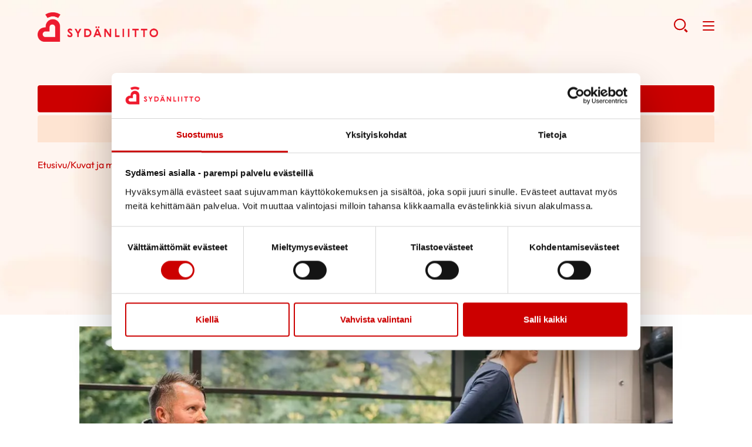

--- FILE ---
content_type: text/html; charset=UTF-8
request_url: https://sydan.fi/ammattilaispalvelu/artikkeli/liikuntakuvat-ohjauksen-tukena/
body_size: 14828
content:
<!--

    ≡≡≡≡≡≡≡≡≡≡≡≡≡≡≡≡≡≡≡≡≡≡≡≡≡≡≡≡≡≡≡≡≡≡≡≡≡≡≡≡≡≡≡≡≡≡≡≡≡≡≡≡≡≡≡≡≡≡≡≡≡≡
     _________    _____
    |_________|  |  ___|                                   _
     _________   | |_  __   _____ _ __ _ __ ___   __ _  __| | ___
    |_________|  |  _| \ \ / / _ \ '__| '_ ` _ \ / _` |/ _` |/ _ \
     _________   | |___ \ V /  __/ |  | | | | | | (_| | (_| |  __/
    |_________|  |_____| \_/ \___|_|  |_| |_| |_|\__,_|\__,_|\___|

                ≡ Evermade.fi - Design & Development

    ≡≡≡≡≡≡≡≡≡≡≡≡≡≡≡≡≡≡≡≡≡≡≡≡≡≡≡≡≡≡≡≡≡≡≡≡≡≡≡≡≡≡≡≡≡≡≡≡≡≡≡≡≡≡≡≡≡≡≡≡≡≡

-->

<!doctype html>
<html class="no-js" lang="fi">
<head>
    
    <script>
    window.dataLayer = window.dataLayer || [];
    window.dataLayer.push({
        'content': {"publishDate":"2021-08-18"}    });
    </script>

        <!-- Google Tag Manager -->
<script>(function(w,d,s,l,i){w[l]=w[l]||[];w[l].push({'gtm.start':
new Date().getTime(),event:'gtm.js'});var f=d.getElementsByTagName(s)[0],
j=d.createElement(s),dl=l!='dataLayer'?'&l='+l:'';j.async=true;j.src=
'https://www.googletagmanager.com/gtm.js?id='+i+dl;f.parentNode.insertBefore(j,f);
})(window,document,'script','dataLayer','GTM-WL65QH');</script>
<!-- End Google Tag Manager -->

<!-- Plausible-scripti 221213 lisätty 231128 filedownloadslinks-->
<script defer data-domain="sydan.fi" src="https://plausible.io/js/script.file-downloads.outbound-links.js"></script>
<!-- End plausible -->    <meta charset="utf-8">
    <meta http-equiv="X-UA-Compatible" content="IE=edge,chrome=1">
    <meta name="viewport" content="width=device-width, initial-scale=1.0">

    <link rel="dns-prefetch" href="//cdnjs.cloudflare.com">
    <link rel="dns-prefetch" href="//ajax.googleapis.com">
    <link rel="dns-prefetch" href="//s3.amazonaws.com">
    <link rel="dns-prefetch" href="//use.fontawesome.com">

    
        <link rel="apple-touch-icon" href="https://sydan.fi/ammattilaispalvelu/wp-content/themes/swiss/assets/img/sydan_white-bg-512x512.png" />
    
    
    <script type="text/javascript" data-cookieconsent="ignore">
	window.dataLayer = window.dataLayer || [];

	function gtag() {
		dataLayer.push(arguments);
	}

	gtag("consent", "default", {
		ad_personalization: "denied",
		ad_storage: "denied",
		ad_user_data: "denied",
		analytics_storage: "denied",
		functionality_storage: "denied",
		personalization_storage: "denied",
		security_storage: "granted",
		wait_for_update: 500,
	});
	gtag("set", "ads_data_redaction", true);
	</script>
<script type="text/javascript"
		id="Cookiebot"
		src="https://consent.cookiebot.com/uc.js"
		data-implementation="wp"
		data-cbid="c9f3a9aa-dd5d-443e-891e-30b97cd95f55"
							data-blockingmode="auto"
	></script>
<meta name='robots' content='index, follow, max-image-preview:large, max-snippet:-1, max-video-preview:-1' />
	<style>img:is([sizes="auto" i], [sizes^="auto," i]) { contain-intrinsic-size: 3000px 1500px }</style>
	<link rel="alternate" hreflang="fi" href="https://sydan.fi/ammattilaispalvelu/artikkeli/liikuntakuvat-ohjauksen-tukena/" />
<link rel="alternate" hreflang="x-default" href="https://sydan.fi/ammattilaispalvelu/artikkeli/liikuntakuvat-ohjauksen-tukena/" />

	<!-- This site is optimized with the Yoast SEO plugin v26.8 - https://yoast.com/product/yoast-seo-wordpress/ -->
	<title>Kuvat ja materiaali liikuntaohjauksen tukena - Ammattilaispalvelu</title>
	<link rel="canonical" href="https://sydan.fi/ammattilaispalvelu/artikkeli/liikuntakuvat-ohjauksen-tukena/" />
	<meta property="og:locale" content="fi_FI" />
	<meta property="og:type" content="article" />
	<meta property="og:title" content="Kuvat ja materiaali liikuntaohjauksen tukena - Ammattilaispalvelu" />
	<meta property="og:description" content="Materiaalia voi käyttää yksilö- ja ryhmäohjauksessa keskustelun tukena. Kuvien tarkoitus on havainnollistaa liikunnan  merkitystä hyvinvoinnille. Kuvia voi myös tulostaa asiakkaalle ja hyödyntää powerpoint-esityksissä. Sepelvaltimotauti ja liikunta &#8211; liikkujan muistilista on 3 sivun kooste perusasioista ammattilaiselle ohjauksen tueksi Liikunnan vaikutukset heti -kokeile (UKK) Liikunta tavaksi -vaikutukset pysyviksi (UKK) Miten rasittavalta liikkuminen tuntuu juuri nyt ? (UKK) Terveysliikunnan [&hellip;]" />
	<meta property="og:url" content="https://sydan.fi/ammattilaispalvelu/artikkeli/liikuntakuvat-ohjauksen-tukena/" />
	<meta property="og:site_name" content="Ammattilaispalvelu" />
	<meta property="article:modified_time" content="2024-06-07T10:34:36+00:00" />
	<meta property="og:image" content="https://sydan.fi/ammattilaispalvelu/wp-content/uploads/sites/5/2021/06/venyttely5.jpg" />
	<meta property="og:image:width" content="1024" />
	<meta property="og:image:height" content="683" />
	<meta property="og:image:type" content="image/jpeg" />
	<meta name="twitter:card" content="summary_large_image" />
	<meta name="twitter:label1" content="Arvioitu lukuaika" />
	<meta name="twitter:data1" content="1 minuutti" />
	<script type="application/ld+json" class="yoast-schema-graph">{"@context":"https://schema.org","@graph":[{"@type":"WebPage","@id":"https://sydan.fi/ammattilaispalvelu/artikkeli/liikuntakuvat-ohjauksen-tukena/","url":"https://sydan.fi/ammattilaispalvelu/artikkeli/liikuntakuvat-ohjauksen-tukena/","name":"Kuvat ja materiaali liikuntaohjauksen tukena - Ammattilaispalvelu","isPartOf":{"@id":"https://sydan.fi/ammattilaispalvelu/#website"},"primaryImageOfPage":{"@id":"https://sydan.fi/ammattilaispalvelu/artikkeli/liikuntakuvat-ohjauksen-tukena/#primaryimage"},"image":{"@id":"https://sydan.fi/ammattilaispalvelu/artikkeli/liikuntakuvat-ohjauksen-tukena/#primaryimage"},"thumbnailUrl":"https://sydan.fi/ammattilaispalvelu/wp-content/uploads/sites/5/2021/06/venyttely5.jpg","datePublished":"2021-08-18T12:16:08+00:00","dateModified":"2024-06-07T10:34:36+00:00","breadcrumb":{"@id":"https://sydan.fi/ammattilaispalvelu/artikkeli/liikuntakuvat-ohjauksen-tukena/#breadcrumb"},"inLanguage":"fi","potentialAction":[{"@type":"ReadAction","target":["https://sydan.fi/ammattilaispalvelu/artikkeli/liikuntakuvat-ohjauksen-tukena/"]}]},{"@type":"ImageObject","inLanguage":"fi","@id":"https://sydan.fi/ammattilaispalvelu/artikkeli/liikuntakuvat-ohjauksen-tukena/#primaryimage","url":"https://sydan.fi/ammattilaispalvelu/wp-content/uploads/sites/5/2021/06/venyttely5.jpg","contentUrl":"https://sydan.fi/ammattilaispalvelu/wp-content/uploads/sites/5/2021/06/venyttely5.jpg","width":1024,"height":683,"caption":"venyttelyä"},{"@type":"BreadcrumbList","@id":"https://sydan.fi/ammattilaispalvelu/artikkeli/liikuntakuvat-ohjauksen-tukena/#breadcrumb","itemListElement":[{"@type":"ListItem","position":1,"name":"Home","item":"https://sydan.fi/ammattilaispalvelu/"},{"@type":"ListItem","position":2,"name":"Artikkelit","item":"https://sydan.fi/ammattilaispalvelu/artikkeli/"},{"@type":"ListItem","position":3,"name":"Kuvat ja materiaali liikuntaohjauksen tukena"}]},{"@type":"WebSite","@id":"https://sydan.fi/ammattilaispalvelu/#website","url":"https://sydan.fi/ammattilaispalvelu/","name":"Ammattilaispalvelu","description":"","potentialAction":[{"@type":"SearchAction","target":{"@type":"EntryPoint","urlTemplate":"https://sydan.fi/ammattilaispalvelu/?s={search_term_string}"},"query-input":{"@type":"PropertyValueSpecification","valueRequired":true,"valueName":"search_term_string"}}],"inLanguage":"fi"}]}</script>
	<!-- / Yoast SEO plugin. -->


<link rel='dns-prefetch' href='//cdnjs.cloudflare.com' />
<link rel='dns-prefetch' href='//assets.juicer.io' />
<link rel='dns-prefetch' href='//use.fontawesome.com' />
<!-- sydan.fi is managing ads with Advanced Ads 2.0.16 – https://wpadvancedads.com/ --><script id="sydan-ready">
			window.advanced_ads_ready=function(e,a){a=a||"complete";var d=function(e){return"interactive"===a?"loading"!==e:"complete"===e};d(document.readyState)?e():document.addEventListener("readystatechange",(function(a){d(a.target.readyState)&&e()}),{once:"interactive"===a})},window.advanced_ads_ready_queue=window.advanced_ads_ready_queue||[];		</script>
		<link rel='stylesheet' id='dashicons-css' href='https://sydan.fi/ammattilaispalvelu/wp-includes/css/dashicons.min.css' type='text/css' media='all' />
<link rel='stylesheet' id='post-views-counter-frontend-css' href='https://sydan.fi/ammattilaispalvelu/wp-content/plugins/post-views-counter/css/frontend.css' type='text/css' media='all' />
<link rel='stylesheet' id='wp-block-library-css' href='https://sydan.fi/ammattilaispalvelu/wp-includes/css/dist/block-library/style.min.css' type='text/css' media='all' />
<style id='classic-theme-styles-inline-css' type='text/css'>
/*! This file is auto-generated */
.wp-block-button__link{color:#fff;background-color:#32373c;border-radius:9999px;box-shadow:none;text-decoration:none;padding:calc(.667em + 2px) calc(1.333em + 2px);font-size:1.125em}.wp-block-file__button{background:#32373c;color:#fff;text-decoration:none}
</style>
<style id='filebird-block-filebird-gallery-style-inline-css' type='text/css'>
ul.filebird-block-filebird-gallery{margin:auto!important;padding:0!important;width:100%}ul.filebird-block-filebird-gallery.layout-grid{display:grid;grid-gap:20px;align-items:stretch;grid-template-columns:repeat(var(--columns),1fr);justify-items:stretch}ul.filebird-block-filebird-gallery.layout-grid li img{border:1px solid #ccc;box-shadow:2px 2px 6px 0 rgba(0,0,0,.3);height:100%;max-width:100%;-o-object-fit:cover;object-fit:cover;width:100%}ul.filebird-block-filebird-gallery.layout-masonry{-moz-column-count:var(--columns);-moz-column-gap:var(--space);column-gap:var(--space);-moz-column-width:var(--min-width);columns:var(--min-width) var(--columns);display:block;overflow:auto}ul.filebird-block-filebird-gallery.layout-masonry li{margin-bottom:var(--space)}ul.filebird-block-filebird-gallery li{list-style:none}ul.filebird-block-filebird-gallery li figure{height:100%;margin:0;padding:0;position:relative;width:100%}ul.filebird-block-filebird-gallery li figure figcaption{background:linear-gradient(0deg,rgba(0,0,0,.7),rgba(0,0,0,.3) 70%,transparent);bottom:0;box-sizing:border-box;color:#fff;font-size:.8em;margin:0;max-height:100%;overflow:auto;padding:3em .77em .7em;position:absolute;text-align:center;width:100%;z-index:2}ul.filebird-block-filebird-gallery li figure figcaption a{color:inherit}

</style>
<style id='global-styles-inline-css' type='text/css'>
:root{--wp--preset--aspect-ratio--square: 1;--wp--preset--aspect-ratio--4-3: 4/3;--wp--preset--aspect-ratio--3-4: 3/4;--wp--preset--aspect-ratio--3-2: 3/2;--wp--preset--aspect-ratio--2-3: 2/3;--wp--preset--aspect-ratio--16-9: 16/9;--wp--preset--aspect-ratio--9-16: 9/16;--wp--preset--color--black: #000000;--wp--preset--color--cyan-bluish-gray: #abb8c3;--wp--preset--color--white: #ffffff;--wp--preset--color--pale-pink: #f78da7;--wp--preset--color--vivid-red: #cf2e2e;--wp--preset--color--luminous-vivid-orange: #ff6900;--wp--preset--color--luminous-vivid-amber: #fcb900;--wp--preset--color--light-green-cyan: #7bdcb5;--wp--preset--color--vivid-green-cyan: #00d084;--wp--preset--color--pale-cyan-blue: #8ed1fc;--wp--preset--color--vivid-cyan-blue: #0693e3;--wp--preset--color--vivid-purple: #9b51e0;--wp--preset--gradient--vivid-cyan-blue-to-vivid-purple: linear-gradient(135deg,rgba(6,147,227,1) 0%,rgb(155,81,224) 100%);--wp--preset--gradient--light-green-cyan-to-vivid-green-cyan: linear-gradient(135deg,rgb(122,220,180) 0%,rgb(0,208,130) 100%);--wp--preset--gradient--luminous-vivid-amber-to-luminous-vivid-orange: linear-gradient(135deg,rgba(252,185,0,1) 0%,rgba(255,105,0,1) 100%);--wp--preset--gradient--luminous-vivid-orange-to-vivid-red: linear-gradient(135deg,rgba(255,105,0,1) 0%,rgb(207,46,46) 100%);--wp--preset--gradient--very-light-gray-to-cyan-bluish-gray: linear-gradient(135deg,rgb(238,238,238) 0%,rgb(169,184,195) 100%);--wp--preset--gradient--cool-to-warm-spectrum: linear-gradient(135deg,rgb(74,234,220) 0%,rgb(151,120,209) 20%,rgb(207,42,186) 40%,rgb(238,44,130) 60%,rgb(251,105,98) 80%,rgb(254,248,76) 100%);--wp--preset--gradient--blush-light-purple: linear-gradient(135deg,rgb(255,206,236) 0%,rgb(152,150,240) 100%);--wp--preset--gradient--blush-bordeaux: linear-gradient(135deg,rgb(254,205,165) 0%,rgb(254,45,45) 50%,rgb(107,0,62) 100%);--wp--preset--gradient--luminous-dusk: linear-gradient(135deg,rgb(255,203,112) 0%,rgb(199,81,192) 50%,rgb(65,88,208) 100%);--wp--preset--gradient--pale-ocean: linear-gradient(135deg,rgb(255,245,203) 0%,rgb(182,227,212) 50%,rgb(51,167,181) 100%);--wp--preset--gradient--electric-grass: linear-gradient(135deg,rgb(202,248,128) 0%,rgb(113,206,126) 100%);--wp--preset--gradient--midnight: linear-gradient(135deg,rgb(2,3,129) 0%,rgb(40,116,252) 100%);--wp--preset--font-size--small: 13px;--wp--preset--font-size--medium: 20px;--wp--preset--font-size--large: 36px;--wp--preset--font-size--x-large: 42px;--wp--preset--spacing--20: 0.44rem;--wp--preset--spacing--30: 0.67rem;--wp--preset--spacing--40: 1rem;--wp--preset--spacing--50: 1.5rem;--wp--preset--spacing--60: 2.25rem;--wp--preset--spacing--70: 3.38rem;--wp--preset--spacing--80: 5.06rem;--wp--preset--shadow--natural: 6px 6px 9px rgba(0, 0, 0, 0.2);--wp--preset--shadow--deep: 12px 12px 50px rgba(0, 0, 0, 0.4);--wp--preset--shadow--sharp: 6px 6px 0px rgba(0, 0, 0, 0.2);--wp--preset--shadow--outlined: 6px 6px 0px -3px rgba(255, 255, 255, 1), 6px 6px rgba(0, 0, 0, 1);--wp--preset--shadow--crisp: 6px 6px 0px rgba(0, 0, 0, 1);}:where(.is-layout-flex){gap: 0.5em;}:where(.is-layout-grid){gap: 0.5em;}body .is-layout-flex{display: flex;}.is-layout-flex{flex-wrap: wrap;align-items: center;}.is-layout-flex > :is(*, div){margin: 0;}body .is-layout-grid{display: grid;}.is-layout-grid > :is(*, div){margin: 0;}:where(.wp-block-columns.is-layout-flex){gap: 2em;}:where(.wp-block-columns.is-layout-grid){gap: 2em;}:where(.wp-block-post-template.is-layout-flex){gap: 1.25em;}:where(.wp-block-post-template.is-layout-grid){gap: 1.25em;}.has-black-color{color: var(--wp--preset--color--black) !important;}.has-cyan-bluish-gray-color{color: var(--wp--preset--color--cyan-bluish-gray) !important;}.has-white-color{color: var(--wp--preset--color--white) !important;}.has-pale-pink-color{color: var(--wp--preset--color--pale-pink) !important;}.has-vivid-red-color{color: var(--wp--preset--color--vivid-red) !important;}.has-luminous-vivid-orange-color{color: var(--wp--preset--color--luminous-vivid-orange) !important;}.has-luminous-vivid-amber-color{color: var(--wp--preset--color--luminous-vivid-amber) !important;}.has-light-green-cyan-color{color: var(--wp--preset--color--light-green-cyan) !important;}.has-vivid-green-cyan-color{color: var(--wp--preset--color--vivid-green-cyan) !important;}.has-pale-cyan-blue-color{color: var(--wp--preset--color--pale-cyan-blue) !important;}.has-vivid-cyan-blue-color{color: var(--wp--preset--color--vivid-cyan-blue) !important;}.has-vivid-purple-color{color: var(--wp--preset--color--vivid-purple) !important;}.has-black-background-color{background-color: var(--wp--preset--color--black) !important;}.has-cyan-bluish-gray-background-color{background-color: var(--wp--preset--color--cyan-bluish-gray) !important;}.has-white-background-color{background-color: var(--wp--preset--color--white) !important;}.has-pale-pink-background-color{background-color: var(--wp--preset--color--pale-pink) !important;}.has-vivid-red-background-color{background-color: var(--wp--preset--color--vivid-red) !important;}.has-luminous-vivid-orange-background-color{background-color: var(--wp--preset--color--luminous-vivid-orange) !important;}.has-luminous-vivid-amber-background-color{background-color: var(--wp--preset--color--luminous-vivid-amber) !important;}.has-light-green-cyan-background-color{background-color: var(--wp--preset--color--light-green-cyan) !important;}.has-vivid-green-cyan-background-color{background-color: var(--wp--preset--color--vivid-green-cyan) !important;}.has-pale-cyan-blue-background-color{background-color: var(--wp--preset--color--pale-cyan-blue) !important;}.has-vivid-cyan-blue-background-color{background-color: var(--wp--preset--color--vivid-cyan-blue) !important;}.has-vivid-purple-background-color{background-color: var(--wp--preset--color--vivid-purple) !important;}.has-black-border-color{border-color: var(--wp--preset--color--black) !important;}.has-cyan-bluish-gray-border-color{border-color: var(--wp--preset--color--cyan-bluish-gray) !important;}.has-white-border-color{border-color: var(--wp--preset--color--white) !important;}.has-pale-pink-border-color{border-color: var(--wp--preset--color--pale-pink) !important;}.has-vivid-red-border-color{border-color: var(--wp--preset--color--vivid-red) !important;}.has-luminous-vivid-orange-border-color{border-color: var(--wp--preset--color--luminous-vivid-orange) !important;}.has-luminous-vivid-amber-border-color{border-color: var(--wp--preset--color--luminous-vivid-amber) !important;}.has-light-green-cyan-border-color{border-color: var(--wp--preset--color--light-green-cyan) !important;}.has-vivid-green-cyan-border-color{border-color: var(--wp--preset--color--vivid-green-cyan) !important;}.has-pale-cyan-blue-border-color{border-color: var(--wp--preset--color--pale-cyan-blue) !important;}.has-vivid-cyan-blue-border-color{border-color: var(--wp--preset--color--vivid-cyan-blue) !important;}.has-vivid-purple-border-color{border-color: var(--wp--preset--color--vivid-purple) !important;}.has-vivid-cyan-blue-to-vivid-purple-gradient-background{background: var(--wp--preset--gradient--vivid-cyan-blue-to-vivid-purple) !important;}.has-light-green-cyan-to-vivid-green-cyan-gradient-background{background: var(--wp--preset--gradient--light-green-cyan-to-vivid-green-cyan) !important;}.has-luminous-vivid-amber-to-luminous-vivid-orange-gradient-background{background: var(--wp--preset--gradient--luminous-vivid-amber-to-luminous-vivid-orange) !important;}.has-luminous-vivid-orange-to-vivid-red-gradient-background{background: var(--wp--preset--gradient--luminous-vivid-orange-to-vivid-red) !important;}.has-very-light-gray-to-cyan-bluish-gray-gradient-background{background: var(--wp--preset--gradient--very-light-gray-to-cyan-bluish-gray) !important;}.has-cool-to-warm-spectrum-gradient-background{background: var(--wp--preset--gradient--cool-to-warm-spectrum) !important;}.has-blush-light-purple-gradient-background{background: var(--wp--preset--gradient--blush-light-purple) !important;}.has-blush-bordeaux-gradient-background{background: var(--wp--preset--gradient--blush-bordeaux) !important;}.has-luminous-dusk-gradient-background{background: var(--wp--preset--gradient--luminous-dusk) !important;}.has-pale-ocean-gradient-background{background: var(--wp--preset--gradient--pale-ocean) !important;}.has-electric-grass-gradient-background{background: var(--wp--preset--gradient--electric-grass) !important;}.has-midnight-gradient-background{background: var(--wp--preset--gradient--midnight) !important;}.has-small-font-size{font-size: var(--wp--preset--font-size--small) !important;}.has-medium-font-size{font-size: var(--wp--preset--font-size--medium) !important;}.has-large-font-size{font-size: var(--wp--preset--font-size--large) !important;}.has-x-large-font-size{font-size: var(--wp--preset--font-size--x-large) !important;}
:where(.wp-block-post-template.is-layout-flex){gap: 1.25em;}:where(.wp-block-post-template.is-layout-grid){gap: 1.25em;}
:where(.wp-block-columns.is-layout-flex){gap: 2em;}:where(.wp-block-columns.is-layout-grid){gap: 2em;}
:root :where(.wp-block-pullquote){font-size: 1.5em;line-height: 1.6;}
</style>
<link rel='stylesheet' id='wp-polls-css' href='https://sydan.fi/ammattilaispalvelu/wp-content/plugins/wp-polls/polls-css.css' type='text/css' media='all' />
<style id='wp-polls-inline-css' type='text/css'>
.wp-polls .pollbar {
	margin: 1px;
	font-size: 6px;
	line-height: 8px;
	height: 8px;
	background-image: url('https://sydan.fi/ammattilaispalvelu/wp-content/plugins/wp-polls/images/default/pollbg.gif');
	border: 1px solid #c8c8c8;
}

</style>
<link rel='stylesheet' id='font-awesome-css' href='https://use.fontawesome.com/releases/v5.0.6/css/all.css' type='text/css' media='all' />
<link rel='stylesheet' id='swiss-css-css' href='https://sydan.fi/ammattilaispalvelu/wp-content/themes/swiss/assets/dist/css/bundle.1769766952.css' type='text/css' media='all' />
<style id='swiss-css-inline-css' type='text/css'>
:root {--color--brand: #c00;}
</style>
<link rel='stylesheet' id='juicer-css-css' href='//assets.juicer.io/embed.css' type='text/css' media='all' />
<script type="text/javascript" src="https://sydan.fi/ammattilaispalvelu/wp-includes/js/jquery/jquery.min.js" id="jquery-core-js"></script>
<script type="text/javascript" src="https://sydan.fi/ammattilaispalvelu/wp-includes/js/jquery/jquery-migrate.min.js" id="jquery-migrate-js"></script>
<script type="text/javascript" id="jquery-js-after">
/* <![CDATA[ */
if(window.jQuery&&!window.$)$=jQuery
/* ]]> */
</script>
<script type="text/javascript" id="advanced-ads-advanced-js-js-extra">
/* <![CDATA[ */
var advads_options = {"blog_id":"5","privacy":{"enabled":false,"state":"not_needed"}};
/* ]]> */
</script>
<script type="text/javascript" src="https://sydan.fi/ammattilaispalvelu/wp-content/plugins/advanced-ads/public/assets/js/advanced.min.js" id="advanced-ads-advanced-js-js"></script>
<script type="text/javascript" id="advanced_ads_pro/visitor_conditions-js-extra">
/* <![CDATA[ */
var advanced_ads_pro_visitor_conditions = {"referrer_cookie_name":"advanced_ads_pro_visitor_referrer","referrer_exdays":"365","page_impr_cookie_name":"advanced_ads_page_impressions","page_impr_exdays":"3650"};
/* ]]> */
</script>
<script type="text/javascript" src="https://sydan.fi/ammattilaispalvelu/wp-content/plugins/advanced-ads-pro/modules/advanced-visitor-conditions/inc/conditions.min.js" id="advanced_ads_pro/visitor_conditions-js"></script>
<script type="text/javascript" src="//cdnjs.cloudflare.com/ajax/libs/modernizr/2.8.3/modernizr.min.js" id="modernizr-js"></script>
<meta name="generator" content="WPML ver:4.8.6 stt:18;" />
		<script type="text/javascript">
			var advadsCfpQueue = [];
			var advadsCfpAd = function( adID ) {
				if ( 'undefined' === typeof advadsProCfp ) {
					advadsCfpQueue.push( adID )
				} else {
					advadsProCfp.addElement( adID )
				}
			}
		</script>
				<script type="text/javascript">
			if ( typeof advadsGATracking === 'undefined' ) {
				window.advadsGATracking = {
					delayedAds: {},
					deferedAds: {}
				};
			}
		</script>
		<link rel="icon" href="https://sydan.fi/ammattilaispalvelu/wp-content/uploads/sites/5/2022/02/cropped-cropped-sydanliitto_fi_logo_mobiili-32x32.png" sizes="32x32" />
<link rel="icon" href="https://sydan.fi/ammattilaispalvelu/wp-content/uploads/sites/5/2022/02/cropped-cropped-sydanliitto_fi_logo_mobiili-192x192.png" sizes="192x192" />
<link rel="apple-touch-icon" href="https://sydan.fi/ammattilaispalvelu/wp-content/uploads/sites/5/2022/02/cropped-cropped-sydanliitto_fi_logo_mobiili-180x180.png" />
<meta name="msapplication-TileImage" content="https://sydan.fi/ammattilaispalvelu/wp-content/uploads/sites/5/2022/02/cropped-cropped-sydanliitto_fi_logo_mobiili-270x270.png" />
<style type="text/css">.c-btn:not(.c-btn--text):not(.c-btn--white):not(.c-btn--background-color):hover, .c-btn:not(.c-btn--text):not(.c-btn--white):not(.c-btn--background-color):focus {background:#c00 !important;border-color:#c00 !important;}.c-page-navigation__main {color:#c00;}.c-link {background:#c00;}.c-btn--white:hover, .c-btn--white:focus {background:#fff;color:#c00;border-color:#fff;}.c-btn--background-color {background:#c00;color:#fff;border-color:#c00;}.c-btn--background-color:hover, .c-btn--background-color:focus {background:#fff !important;color:#c00;border-color:#c00 !important;}.c-btn--listing {border-color:#c00;}.c-btn--text:hover, .c-btn--text:focus {color:#c00;}.s-context [data-scheme-target] p a:not(.c-btn) {color:#c00;}.b-hero .b-hero__content [data-scheme-target] .c-btn:not(.c-btn--background-color):hover, .b-hero .b-hero__content [data-scheme-target] .c-btn:not(.c-btn--background-color):focus {background:#c00;border-color:#c00;}.b-hero--post .b-hero__content [data-scheme-target] .c-btn:not(.c-btn--background-color):hover, .b-hero--post .b-hero__content [data-scheme-target] .c-btn:not(.c-btn--background-color):focus {background:#c00;border-color:#c00;}.b-hero--side-by-side .b-hero__content .h-wysiwyg-html .c-btn--background-color {background:#c00 !important;border-color:#c00 !important;}.b-hero--side-by-side .b-hero__content .h-wysiwyg-html .c-btn--background-color:hover,.b-hero--side-by-side .b-hero__content .h-wysiwyg-html .c-btn--background-color:focus {background:#fff !important;color:#c00 !important;border-color:#c00 !important;}.b-subcategory-listing__container--red-white, input:checked + .b-subcategory-listing__container--red-white {background-color:#c00;}.s-context [data-scheme-target] .c-btn:not(.c-btn--text):hover, .s-context [data-scheme-target] .c-btn:not(.c-btn--text):focus {background:#c00;border-color:#c00;}.c-idea-cards__toggle-button:active, .c-idea-cards__toggle-button:focus {outline:1px solid #c00;}.c-idea-cards__toggle-button svg path {fill:#c00;}.c-idea-cards__search__targetgroup > .checkbox {background-color:#fff3eb;}.c-idea-cards__search__targetgroup .checkbox.checked {background-color:#c00;}.c-idea-cards__search__targetgroup .checkbox:focus, .c-idea-cards__search__targetgroup .checkbox:active {background-color:#c00}.c-idea-cards__search__targetgroup .checkbox:focus, .c-idea-cards__search__targetgroup .checkbox:active {background-color:#c00}.c-idea-cards__search__filters__active-list {background-color:#fff3eb;}.c-idea-cards__search__filters__active-list > span {color:#A80000;}.c-idea-cards__search__filters__active-list > svg *,.c-idea-cards__search__input > svg * {fill:#A80000;}form .c-idea-cards__search__input input[type="text"] {border-bottom:1px solid #c00;color:#c00;}.c-idea-cards__search__filters__wrapper {border-bottom:2px solid #c00;}.c-idea-cards__search__filters__count {background-color:#c00;}.c-idea-cards__search__filters .checkbox.checked {background-color:#fff3eb;}.c-idea-cards__search__filters .checkbox:hover, .c-idea-cards__search__filters .checkbox:active,.c-idea-cards__search__filters .checkbox:focus {background-color:#fff3eb;}.c-idea-cards__search__filters label > span {border:2px solid #c00;}.c-idea-cards__search__filters input:checked + label > span {border-color:#c00;background-color:#c00;}.c-idea-cards__filtered-items__item {color: #c00;border:1px solid #c00;}.c-idea-cards__filtered-items__item::after {background: #c00;}.c-idea-cards__filtered-items__item:hover, .c-idea-cards__filtered-items__item:active,.c-idea-cards__filtered-items__item:focus {background: #c00;}.c-idea-cards__remove-filters__filter > svg > path {fill:#c00;}form .c-idea-cards__search__input input[type="text"]::placeholder, form .c-idea-cards__search__input input[type="text"]::-webkit-input-placeholder, form .c-idea-cards__search__input input[type="text"]:-ms-input-placeholder, form .c-idea-cards__search__input input[type="text"]::-ms-input-placeholder {color:#c00;}.c-mobile-toggle div {background:#c00;}form input[type="submit"]:hover, form input[type="submit"]:focus {background:#c00;border-color:#c00;}.c-mobile-search__searchtoggle svg * {stroke:#c00;}.c-page-navigation__main > li:hover > ul > li > ul > li > a:hover, .c-page-navigation__main > li:hover > ul > li > ul > li > a:focus, .c-page-navigation__main > li:hover > ul > li > ul > li > a:active, .c-page-navigation__main > li:focus > ul > li > ul > li > a:hover, .c-page-navigation__main > li:focus > ul > li > ul > li > a:focus, .c-page-navigation__main > li:focus > ul > li > ul > li > a:active, .c-page-navigation__main > li:focus-within > ul > li > ul > li > a:hover, .c-page-navigation__main > li:focus-within > ul > li > ul > li > a:focus, .c-page-navigation__main > li:focus-within > ul > li > ul > li > a:active {color:#c00;}.l-search-modal__close svg, .l-search-modal__close svg * {stroke:#c00;fill:#c00;}.c-subnavigation-dropdown .c-subnavigation-dropdown summary:hover .c-subnavigation-dropdown__option.active:hover, .c-subnavigation-dropdown .c-subnavigation-dropdown__option.hover, .c-subnavigation-dropdown .c-subnavigation-dropdown__option.active {background:#c00;}.c-post-listing-item--override:hover, input:checked + .c-post-listing-item--override:hover {border-color:#c00;}.c-idea-cards__search__input svg * {fill:#c00;}.c-skip-to-content {background:#c00;}.c-page-navigation-footer > li > a:hover,.c-page-navigation-footer > li > ul a:hover {color:#c00;}.c-social-media-ul i:before, .c-social-media-ul em:before {color:#c00;}.c-social-media-ul a:hover, .c-social-media-ul a:hover {background-color:#c00;}.c-social-media-ul a:hover i:before, .c-social-media-ul a:hover em:before {color:white;}.c-page-navigation__main > li.current-menu-item > a,.c-page-navigation__main > li.is-current-menu-item > a {color:#c00;}.c-idea-cards__result__content h3 {color:#c00;}.c-category-tag--red-white.c-category-tag {border-color:#c00;}.c-category-tag--red-white, input:checked + .c-category-tag--red-white {background-color:#c00;}.c-post-listing-item--red-white:hover, .c-post-listing-item--red-white:focus, input:checked + .c-post-listing-item--red-white:hover, input:checked + .c-post-listing-item--red-white:focus,.c-post-listing-item--yellow-black:hover, .c-post-listing-item--yellow-black:focus, input:checked + .c-post-listing-item--yellow-black:hover, input:checked + .c-post-listing-item--yellow-black:focus,.c-post-listing-item--salmon-black:hover, .c-post-listing-item--salmon-black:focus, input:checked + .c-post-listing-item--salmon-black:hover, input:checked + .c-post-listing-item--salmon-black:focus,.c-post-listing-item--gray-black:hover, .c-post-listing-item--gray-black:focus, input:checked + .c-post-listing-item--gray-black:hover, input:checked + .c-post-listing-item--gray-black:focus,.c-post-listing-item--green-white:hover, .c-post-listing-item--green-white:focus, input:checked + .c-post-listing-item--green-white:hover, input:checked + .c-post-listing-item--green-white:focus,.c-post-listing-item--black-white:hover, .c-post-listing-item--black-white:focus, input:checked + .c-post-listing-item--black-white:hover, input:checked + .c-post-listing-item--black-white:focus{border-color:#c00;}.j-overlay .juicer-button:hover {background:#c00 !important;}.j-loading {border:4px solid #c00 !important;}.j-loading:before {background-color:#c00 !important;}.juicer-feed.modern li.feed-item:hover {border:1px solid #c00 !important;}.juicer-feed .j-meta a,.juicer-feed .j-meta a:before,.juicer-feed .j-meta a:hover {color:#c00 !important;}.juicer-feed .j-pagenate {border:3px solid #c00 !important;color:#c00 !important;}html[lang="fi"] .juicer-feed .j-pagenate,html[lang="sv"] .juicer-feed .j-pagenate,html[lang="en"] .juicer-feed .j-pagenate {color:#c00;}.juicer-feed .j-paginate:hover {border:3px solid #c00 !important;background:#c00 !important;}.juicer-feed .j-paginate:hover:before {background:#c00 !important;}.c-post-listing-item__color-line {border-color:#c00 !important;}.c-breadcrumbs > * {color:#c00;}</style>

    
    
    </head>
<body class="wp-singular article-template-default single single-article postid-451 wp-theme-swiss site-5 aa-prefix-sydan-" >
<!-- Google Tag Manager (noscript) -->
<noscript><iframe src="https://www.googletagmanager.com/ns.html?id=GTM-WL65QH" height="0" width="0" style="display:none;visibility:hidden"></iframe></noscript>
<!-- End Google Tag Manager (noscript) -->
    <!--[if lt IE 8]>
        <div class="c-chromeframe">
            You are using an <strong>outdated</strong> browser. Please <a href="http://browsehappy.com/">upgrade your browser</a> to improve your experience.
        </div>
    <![endif]-->

    <span class="c-header-bg " style="background-image: url('https://sydan.fi/ammattilaispalvelu/wp-content/uploads/sites/5/2022/02/sivun-taustakuva-1024x304-1.jpeg'); background-color: rgba(255,255,255,0); "></span>


<a href="#site-content" class="c-skip-to-content">Hyppää sisältöön</a>

<header class="b-page-navigation js-header">

            <div class="b-page-navigation__wrapper b-page-navigation__top">
            <div class="b-page-navigation__container">
                                                    <div class="c-page-navigation">
                        <ul class="c-page-navigation__top">
                                                            <li><a href="http://sydan.fi" target="_self">Sydänliitto</a></li>
                                                            <li><a href="http://defi.fi/" target="_self">Defi</a></li>
                                                            <li><a href="https://sydanturvallinensuomi.sydan.fi/" target="_blank">Sydänturvallinen Suomi</a></li>
                                                            <li><a href="https://neuvokasperhe.fi/" target="_self">Neuvokasperhe</a></li>
                                                            <li><a href="https://sydanmerkki.fi/" target="_self">Sydänmerkki</a></li>
                                                            <li><a href="https://www.sydankauppa.fi/" target="_self">Sydänkauppa</a></li>
                                                            <li><a href="https://sydan.fi/ammattilaispalvelu" target="_self">Ammattilaispalvelu</a></li>
                                                            <li><a href="https://sydan.fi/yhdistyspalvelu" target="_self">Yhdistyspalvelu</a></li>
                                                            <li><a href="https://sydan.fi/naisensydan/palvelu" target="_blank">Naisen sydän</a></li>
                                                    </ul>
                    </div>
                                            </div>
        </div>
    
    <div class="b-page-navigation__wrapper b-page-navigation__main">
        <div class="b-page-navigation__container">
            <div>
                <a class="b-page-navigation__logo" href="https://sydan.fi/ammattilaispalvelu" title="Ammattilaispalvelu - Etusivu" aria-label="Ammattilaispalvelu - Etusivu"
                                                                style="background-image:url('https://sydan.fi/ammattilaispalvelu/wp-content/uploads/sites/5/2021/03/Sydanliitto-logo-verkko-pieni.png')"
                                    >
                    Ammattilaispalvelu - Etusivu                </a>
            </div>

            <nav class="c-page-navigation"><ul id="menu-paanavigaatio" class="c-page-navigation__main"><li class=" c-primary-navigation__item     has-children " ><a  href="https://sydan.fi/ammattilaispalvelu/sydantietoa/" href="https://sydan.fi/ammattilaispalvelu/sydantietoa/" title="Sydäntietoa" aria-label="Sydäntietoa">Sydäntietoa</a> <button class="c-caret js-menu-toggle closed" aria-expanded="false" aria-label="Näytä/sulje tämän kohdan alivalinta" tabindex="0"></button><ul class="c-page-navigation__sub-menu js-submenu"><li><ul class="c-primary-navigation__submenu--inner"><li class=" c-primary-navigation__item    " ><a  href="https://sydan.fi/ammattilaispalvelu/sydantietoa/kokemustoiminta/" href="https://sydan.fi/ammattilaispalvelu/sydantietoa/kokemustoiminta/" title="Kokemustoiminta" aria-label="Kokemustoiminta">Kokemustoiminta</a></li><li class=" c-primary-navigation__item    " ><a  href="https://sydan.fi/ammattilaispalvelu/sydantietoa/kurssit/" href="https://sydan.fi/ammattilaispalvelu/sydantietoa/kurssit/" title="Kurssit" aria-label="Kurssit">Kurssit</a></li><li class=" c-primary-navigation__item    " ><a  href="https://sydan.fi/ammattilaispalvelu/sydantietoa/kuntoutus3/" href="https://sydan.fi/ammattilaispalvelu/sydantietoa/kuntoutus3/" title="Kuntoutus" aria-label="Kuntoutus">Kuntoutus</a></li><li class=" c-primary-navigation__item    " ><a  href="https://sydan.fi/ammattilaispalvelu/sydantietoa/liikunta/" href="https://sydan.fi/ammattilaispalvelu/sydantietoa/liikunta/" title="Liikunta" aria-label="Liikunta">Liikunta</a></li><li class=" c-primary-navigation__item    " ><a  href="https://sydan.fi/ammattilaispalvelu/sydantietoa/ravitsemus/" href="https://sydan.fi/ammattilaispalvelu/sydantietoa/ravitsemus/" title="Ravitsemus" aria-label="Ravitsemus">Ravitsemus</a></li><li class=" c-primary-navigation__item    " ><a  href="https://sydan.fi/ammattilaispalvelu/sydantietoa/vertaistuki/" href="https://sydan.fi/ammattilaispalvelu/sydantietoa/vertaistuki/" title="Vertaistuki" aria-label="Vertaistuki">Vertaistuki</a></li></ul></li></ul></li><li class=" c-primary-navigation__item    " ><a  href="https://sydan.fi/ammattilaispalvelu/asiakkaan-motivointi/" href="https://sydan.fi/ammattilaispalvelu/asiakkaan-motivointi/" title="Asiakkaan motivointi" aria-label="Asiakkaan motivointi">Asiakkaan motivointi</a></li><li class=" c-primary-navigation__item     has-children " ><a  href="https://sydan.fi/ammattilaispalvelu/ohjaussisallot/" href="https://sydan.fi/ammattilaispalvelu/ohjaussisallot/" title="Ohjaussisällöt" aria-label="Ohjaussisällöt">Ohjaussisällöt</a> <button class="c-caret js-menu-toggle closed" aria-expanded="false" aria-label="Näytä/sulje tämän kohdan alivalinta" tabindex="0"></button><ul class="c-page-navigation__sub-menu js-submenu"><li><ul class="c-primary-navigation__submenu--inner"><li class=" c-primary-navigation__item    " ><a  href="https://sydan.fi/ammattilaispalvelu/eteisvarina/" href="https://sydan.fi/ammattilaispalvelu/eteisvarina/" title="Eteisvärinä" aria-label="Eteisvärinä">Eteisvärinä</a></li><li class=" c-primary-navigation__item    " ><a  href="https://sydan.fi/ammattilaispalvelu/kohonnut-verenpaine/" href="https://sydan.fi/ammattilaispalvelu/kohonnut-verenpaine/" title="Kohonnut verenpaine" aria-label="Kohonnut verenpaine">Kohonnut verenpaine</a></li><li class=" c-primary-navigation__item    " ><a  href="https://sydan.fi/ammattilaispalvelu/ohjaussisallot/nikotiiniriippuvuus/" href="https://sydan.fi/ammattilaispalvelu/ohjaussisallot/nikotiiniriippuvuus/" title="Nikotiiniriippuvuus" aria-label="Nikotiiniriippuvuus">Nikotiiniriippuvuus</a></li><li class=" c-primary-navigation__item    " ><a  href="https://sydan.fi/ammattilaispalvelu/pre-eklampsia/" href="https://sydan.fi/ammattilaispalvelu/pre-eklampsia/" title="Pre-eklampsia" aria-label="Pre-eklampsia">Pre-eklampsia</a></li><li class=" c-primary-navigation__item    " ><a  href="https://sydan.fi/ammattilaispalvelu/rasva-aineenvaihdunnanhairio/" href="https://sydan.fi/ammattilaispalvelu/rasva-aineenvaihdunnanhairio/" title="Rasva-aineenvaihdunnan häiriö" aria-label="Rasva-aineenvaihdunnan häiriö">Rasva-aineenvaihdunnan häiriö</a></li><li class=" c-primary-navigation__item    " ><a  href="https://sydan.fi/ammattilaispalvelu/sepelvaltimotauti/" href="https://sydan.fi/ammattilaispalvelu/sepelvaltimotauti/" title="Sepelvaltimotauti" aria-label="Sepelvaltimotauti">Sepelvaltimotauti</a></li><li class=" c-primary-navigation__item    " ><a  href="https://sydan.fi/ammattilaispalvelu/sydamen-vajaatoiminta/" href="https://sydan.fi/ammattilaispalvelu/sydamen-vajaatoiminta/" title="Sydämen vajaatoiminta" aria-label="Sydämen vajaatoiminta">Sydämen vajaatoiminta</a></li><li class=" c-primary-navigation__item    " ><a  href="https://sydan.fi/ammattilaispalvelu/vaihdevuodet/" href="https://sydan.fi/ammattilaispalvelu/vaihdevuodet/" title="Vaihdevuodet" aria-label="Vaihdevuodet">Vaihdevuodet</a></li><li class=" c-primary-navigation__item    " ><a  href="https://sydan.fi/ammattilaispalvelu/painonhallinta/" href="https://sydan.fi/ammattilaispalvelu/painonhallinta/" title="Ylipainoa" aria-label="Ylipainoa">Ylipainoa</a></li></ul></li></ul></li><li class=" c-primary-navigation__item    " ><a  href="https://sydan.fi/ammattilaispalvelu/tyovalineet-ja-materiaalit/" href="https://sydan.fi/ammattilaispalvelu/tyovalineet-ja-materiaalit/" title="Materiaalit" aria-label="Materiaalit">Materiaalit</a></li><li class=" c-primary-navigation__item    " ><a  href="https://sydan.fi/ammattilaispalvelu/koulutukset-ja-viestinta/" href="https://sydan.fi/ammattilaispalvelu/koulutukset-ja-viestinta/" title="Koulutukset ja viestintä" aria-label="Koulutukset ja viestintä">Koulutukset ja viestintä</a></li><li class=" c-primary-navigation__item    " ><a  href="https://sydan.fi/ammattilaispalvelu/yhteystiedot/" href="https://sydan.fi/ammattilaispalvelu/yhteystiedot/" title="Yhteystiedot" aria-label="Yhteystiedot">Yhteystiedot</a></li></ul></nav>
            <div class="c-mobile-search">
                <a href="https://sydan.fi/ammattilaispalvelu/?s=" class="c-mobile-search__searchtoggle" role="button" aria-label="Avaa haku">
                    <svg width="25px" height="25px" viewBox="0 0 25 25" version="1.1" xmlns="http://www.w3.org/2000/svg" xmlns:xlink="http://www.w3.org/1999/xlink" style="width: 100%;">
                        <g id="" stroke="none" stroke-width="1" fill="none" fill-rule="evenodd">
                            <g id="" transform="translate(-277.000000, -28.000000)">
                                <g id="IconSearch-Copy" transform="translate(279.000000, 29.000000)">
                                    <ellipse id="CircleSearch" stroke-width="2.112" cx="9.152" cy="9.49481523" rx="9.152" ry="8.8"></ellipse>
                                    <path d="M18.304,18.9988152 L20.416,21.1108152" id="LineSearch" stroke-width="3.168" stroke-linecap="square"></path>
                                </g>
                            </g>
                        </g>
                    </svg>
                </a>
            </div>



            <a href="" class="c-mobile-toggle" role="button" aria-label="Avaa valikko" tabindex="0" aria-haspopup="true" aria-expanded="false">
                <div></div>
                <div></div>
                <div></div>
            </a>

        </div>

    </div>

</header>

<div class="b-page-navigation-second">
    <div class="c-ad c-ad--big">
        <div class="c-ad__container">
            <div class="c-ad__content">
                            </div>
        </div>
    </div>

        <div class="b-page-navigation__wrapper b-page-navigation__stripes">
        <div class="b-page-navigation__container">
            

                                    <div class="c-stripe c-stripe--red">
                <div class="c-stripe__content">
                    <a href="https://sydan.fi/tilaa-ammattilaisten-uutiskirje">
                        <p style="text-align: center">Työskenteletkö sydänterveyteen liittyvien teemojen parissa? Tilaa Sydänliiton ammattilaisille suunnattu uutiskirje!</p>                    </a>
                </div>
            </div>
                                            <div class="c-stripe c-stripe--cream">
                <div class="c-stripe__content">
                    <a href="https://sydan.fi/kokemustoimijahaku/?personDiagnoses=&personAge=&personCity=&personLanguages=&query=">
                        <p style="text-align: center;">Löydä tilaisuutesi sopiva kokemustoimija Sydänliiton kokemustoimijahausta.</p>                    </a>
                </div>
            </div>
            
        </div>
    </div>
    
    </div>

<nav class="b-mobile-nav">
    <div class="b-mobile-nav__bg"></div>

    <div class="b-mobile-nav__top">
                        <div class="c-mobile-search">
            <div class="c-mobile-search__searchtoggle js-search-open" role="button" aria-label="Avaa haku">
                <svg width="25px" height="25px" viewBox="0 0 25 25" version="1.1" xmlns="http://www.w3.org/2000/svg" xmlns:xlink="http://www.w3.org/1999/xlink" style="width: 100%;">
                    <g id="" stroke="none" stroke-width="1" fill="none" fill-rule="evenodd">
                        <g id="" transform="translate(-277.000000, -28.000000)">
                            <g id="IconSearch-Copy" transform="translate(279.000000, 29.000000)">
                                <ellipse id="CircleSearch" stroke-width="2.112" cx="9.152" cy="9.49481523" rx="9.152" ry="8.8"></ellipse>
                                <path d="M18.304,18.9988152 L20.416,21.1108152" id="LineSearch" stroke-width="3.168" stroke-linecap="square"></path>
                            </g>
                        </g>
                    </g>
                </svg>
            </div>
        </div>
        <a href="" class="c-mobile-toggle" role="button" aria-label="Avaa valikko" tabindex="0" aria-haspopup="true" aria-expanded="false">
            <div></div>
            <div></div>
            <div></div>
        </a>
    </div>

    <div class="b-mobile-nav__wrapper">
        <nav class="c-page-navigation"><ul id="menu-paanavigaatio-1" class="c-page-navigation__main"><li class=" c-primary-navigation__item     has-children " ><a  href="https://sydan.fi/ammattilaispalvelu/sydantietoa/" href="https://sydan.fi/ammattilaispalvelu/sydantietoa/" title="Sydäntietoa" aria-label="Sydäntietoa">Sydäntietoa</a> <button class="c-caret js-menu-toggle closed" aria-expanded="false" aria-label="Näytä/sulje tämän kohdan alivalinta" tabindex="0"></button><ul class="c-page-navigation__sub-menu js-submenu"><li><ul class="c-primary-navigation__submenu--inner"><li class=" c-primary-navigation__item    " ><a  href="https://sydan.fi/ammattilaispalvelu/sydantietoa/kokemustoiminta/" href="https://sydan.fi/ammattilaispalvelu/sydantietoa/kokemustoiminta/" title="Kokemustoiminta" aria-label="Kokemustoiminta">Kokemustoiminta</a></li><li class=" c-primary-navigation__item    " ><a  href="https://sydan.fi/ammattilaispalvelu/sydantietoa/kurssit/" href="https://sydan.fi/ammattilaispalvelu/sydantietoa/kurssit/" title="Kurssit" aria-label="Kurssit">Kurssit</a></li><li class=" c-primary-navigation__item    " ><a  href="https://sydan.fi/ammattilaispalvelu/sydantietoa/kuntoutus3/" href="https://sydan.fi/ammattilaispalvelu/sydantietoa/kuntoutus3/" title="Kuntoutus" aria-label="Kuntoutus">Kuntoutus</a></li><li class=" c-primary-navigation__item    " ><a  href="https://sydan.fi/ammattilaispalvelu/sydantietoa/liikunta/" href="https://sydan.fi/ammattilaispalvelu/sydantietoa/liikunta/" title="Liikunta" aria-label="Liikunta">Liikunta</a></li><li class=" c-primary-navigation__item    " ><a  href="https://sydan.fi/ammattilaispalvelu/sydantietoa/ravitsemus/" href="https://sydan.fi/ammattilaispalvelu/sydantietoa/ravitsemus/" title="Ravitsemus" aria-label="Ravitsemus">Ravitsemus</a></li><li class=" c-primary-navigation__item    " ><a  href="https://sydan.fi/ammattilaispalvelu/sydantietoa/vertaistuki/" href="https://sydan.fi/ammattilaispalvelu/sydantietoa/vertaistuki/" title="Vertaistuki" aria-label="Vertaistuki">Vertaistuki</a></li></ul></li></ul></li><li class=" c-primary-navigation__item    " ><a  href="https://sydan.fi/ammattilaispalvelu/asiakkaan-motivointi/" href="https://sydan.fi/ammattilaispalvelu/asiakkaan-motivointi/" title="Asiakkaan motivointi" aria-label="Asiakkaan motivointi">Asiakkaan motivointi</a></li><li class=" c-primary-navigation__item     has-children " ><a  href="https://sydan.fi/ammattilaispalvelu/ohjaussisallot/" href="https://sydan.fi/ammattilaispalvelu/ohjaussisallot/" title="Ohjaussisällöt" aria-label="Ohjaussisällöt">Ohjaussisällöt</a> <button class="c-caret js-menu-toggle closed" aria-expanded="false" aria-label="Näytä/sulje tämän kohdan alivalinta" tabindex="0"></button><ul class="c-page-navigation__sub-menu js-submenu"><li><ul class="c-primary-navigation__submenu--inner"><li class=" c-primary-navigation__item    " ><a  href="https://sydan.fi/ammattilaispalvelu/eteisvarina/" href="https://sydan.fi/ammattilaispalvelu/eteisvarina/" title="Eteisvärinä" aria-label="Eteisvärinä">Eteisvärinä</a></li><li class=" c-primary-navigation__item    " ><a  href="https://sydan.fi/ammattilaispalvelu/kohonnut-verenpaine/" href="https://sydan.fi/ammattilaispalvelu/kohonnut-verenpaine/" title="Kohonnut verenpaine" aria-label="Kohonnut verenpaine">Kohonnut verenpaine</a></li><li class=" c-primary-navigation__item    " ><a  href="https://sydan.fi/ammattilaispalvelu/ohjaussisallot/nikotiiniriippuvuus/" href="https://sydan.fi/ammattilaispalvelu/ohjaussisallot/nikotiiniriippuvuus/" title="Nikotiiniriippuvuus" aria-label="Nikotiiniriippuvuus">Nikotiiniriippuvuus</a></li><li class=" c-primary-navigation__item    " ><a  href="https://sydan.fi/ammattilaispalvelu/pre-eklampsia/" href="https://sydan.fi/ammattilaispalvelu/pre-eklampsia/" title="Pre-eklampsia" aria-label="Pre-eklampsia">Pre-eklampsia</a></li><li class=" c-primary-navigation__item    " ><a  href="https://sydan.fi/ammattilaispalvelu/rasva-aineenvaihdunnanhairio/" href="https://sydan.fi/ammattilaispalvelu/rasva-aineenvaihdunnanhairio/" title="Rasva-aineenvaihdunnan häiriö" aria-label="Rasva-aineenvaihdunnan häiriö">Rasva-aineenvaihdunnan häiriö</a></li><li class=" c-primary-navigation__item    " ><a  href="https://sydan.fi/ammattilaispalvelu/sepelvaltimotauti/" href="https://sydan.fi/ammattilaispalvelu/sepelvaltimotauti/" title="Sepelvaltimotauti" aria-label="Sepelvaltimotauti">Sepelvaltimotauti</a></li><li class=" c-primary-navigation__item    " ><a  href="https://sydan.fi/ammattilaispalvelu/sydamen-vajaatoiminta/" href="https://sydan.fi/ammattilaispalvelu/sydamen-vajaatoiminta/" title="Sydämen vajaatoiminta" aria-label="Sydämen vajaatoiminta">Sydämen vajaatoiminta</a></li><li class=" c-primary-navigation__item    " ><a  href="https://sydan.fi/ammattilaispalvelu/vaihdevuodet/" href="https://sydan.fi/ammattilaispalvelu/vaihdevuodet/" title="Vaihdevuodet" aria-label="Vaihdevuodet">Vaihdevuodet</a></li><li class=" c-primary-navigation__item    " ><a  href="https://sydan.fi/ammattilaispalvelu/painonhallinta/" href="https://sydan.fi/ammattilaispalvelu/painonhallinta/" title="Ylipainoa" aria-label="Ylipainoa">Ylipainoa</a></li></ul></li></ul></li><li class=" c-primary-navigation__item    " ><a  href="https://sydan.fi/ammattilaispalvelu/tyovalineet-ja-materiaalit/" href="https://sydan.fi/ammattilaispalvelu/tyovalineet-ja-materiaalit/" title="Materiaalit" aria-label="Materiaalit">Materiaalit</a></li><li class=" c-primary-navigation__item    " ><a  href="https://sydan.fi/ammattilaispalvelu/koulutukset-ja-viestinta/" href="https://sydan.fi/ammattilaispalvelu/koulutukset-ja-viestinta/" title="Koulutukset ja viestintä" aria-label="Koulutukset ja viestintä">Koulutukset ja viestintä</a></li><li class=" c-primary-navigation__item    " ><a  href="https://sydan.fi/ammattilaispalvelu/yhteystiedot/" href="https://sydan.fi/ammattilaispalvelu/yhteystiedot/" title="Yhteystiedot" aria-label="Yhteystiedot">Yhteystiedot</a></li></ul></nav>
        
    </div>


    <div class="b-mobile-nav__bottom">
                    <div class="c-mobile-multisite-menu">
                <h3 class="c-subtitle">Sydänliiton palvelut</h3>
                                    <div class="c-page-navigation">
                        <ul class="c-page-navigation__top">
                                                            <li><a href="http://sydan.fi" target="_self">Sydänliitto</a></li>
                                                            <li><a href="http://defi.fi/" target="_self">Defi</a></li>
                                                            <li><a href="https://sydanturvallinensuomi.sydan.fi/" target="_blank">Sydänturvallinen Suomi</a></li>
                                                            <li><a href="https://neuvokasperhe.fi/" target="_self">Neuvokasperhe</a></li>
                                                            <li><a href="https://sydanmerkki.fi/" target="_self">Sydänmerkki</a></li>
                                                            <li><a href="https://www.sydankauppa.fi/" target="_self">Sydänkauppa</a></li>
                                                            <li><a href="https://sydan.fi/ammattilaispalvelu" target="_self">Ammattilaispalvelu</a></li>
                                                            <li><a href="https://sydan.fi/yhdistyspalvelu" target="_self">Yhdistyspalvelu</a></li>
                                                            <li><a href="https://sydan.fi/naisensydan/palvelu" target="_blank">Naisen sydän</a></li>
                                                    </ul>
                    </div>
                            </div>
        
            </div>

</nav>


<div class="b-page-content">
    

<div class="s-context" id="site-content">
    
<div class="c-breadcrumbs">
  <span><span><a href="https://sydan.fi/ammattilaispalvelu/">Etusivu</a></span> / <span class="breadcrumb_last" aria-current="page">Kuvat ja materiaali liikuntaohjauksen tukena</span></span></div>    <div class="b-blog__container">
        <section class="b-blog">
            <div class="l-blog">

                <div class="l-blog__header">
                    <div class="c-blog-single-header">

    <div class="c-blog-single-header__text">

        
        <h1>Kuvat ja materiaali liikuntaohjauksen tukena</h1>

                            <div class="c-blog-single-header__excerpt">
                <h4>Liikunta-aiheiset kuvat on tarkoitettu liikuntaohjauksen tueksi yhdessä tutkittavaksi ja keskustelun apuvälineeksi.</h4>
            </div>
        
    </div>

    <div class="c-blog-single-header__wrapper">

        
            <div class="c-blog-single-header__details">

                
                <div class="c-blog-single-header__authors">
    
            <div class="c-blog-single-header__images c-blog-single-header__images-size-1">

                                                                    <div class="c-blog-single-header__author-image" style="background-image: url(https://sydan.fi/ammattilaispalvelu/wp-content/uploads/sites/5/2021/06/Annukka-pienempi-1-e1632222123934-150x150.png);"></div>
                            
        </div>
    
    <div class="c-blog-single-header__info">

                                    <span>
                    <strong>Annukka Alapappila</strong>                </span>
                    
        <div class="c-blog-single-header__date">
            Julkaistu 18.8.2021            <br />Päivitetty 7.6.2024        </div>

    </div>
</div>

                <div class="c-blog-single-header__social">
                    <ul class="c-list c-list--horizontal c-list--padded">
    <li class="">Jaa sivu</li>
                <li><a onClick="MyWindow=window.open('https://wa.me/?text=https://sydan.fi/ammattilaispalvelu/artikkeli/liikuntakuvat-ohjauksen-tukena/','sharer','width=600,height=300'); return false;" href="#" class=""><em class="fab fa-whatsapp"></em><span class="visuallyhidden">Jaa Whatsapp</span></a></li>
        
                <li><a onClick="MyWindow=window.open('http://www.facebook.com/sharer/sharer.php?u=https://sydan.fi/ammattilaispalvelu/artikkeli/liikuntakuvat-ohjauksen-tukena/','sharer','width=600,height=300'); return false;" href="#" class=""><em class="fab fa-facebook-f"></em><span class="visuallyhidden">Jaa Facebook</span></a></li>
        
                <li><a onClick="MyWindow=window.open('http://twitter.com/share?url=https://sydan.fi/ammattilaispalvelu/artikkeli/liikuntakuvat-ohjauksen-tukena/&text=Kuvat ja materiaali liikuntaohjauksen tukena','sharer','width=600,height=300'); return false;" href="#" class=""><em class="fab fa-twitter"></em><span class="visuallyhidden">Jaa Twitter</span></a></li>
        
                <li><a onClick="MyWindow=window.open('https://www.linkedin.com/shareArticle?mini=true&url=https://sydan.fi/ammattilaispalvelu/artikkeli/liikuntakuvat-ohjauksen-tukena/&title=Kuvat ja materiaali liikuntaohjauksen tukena&summary=Materiaalia voi käyttää yksilö- ja ryhmäohjauksessa keskustelun tukena. Kuvien tarkoitus on havainnollistaa liikunnan  merkitystä hyvinvoinnille. Kuvia voi myös tulostaa asiakkaalle ja hyödyntää powerpoint-esityksissä. Sepelvaltimotauti ja liikunta &#8211; liikkujan muistilista on 3 sivun kooste perusasioista ammattilaiselle ohjauksen tueksi Liikunnan vaikutukset heti -kokeile (UKK) Liikunta tavaksi -vaikutukset pysyviksi (UKK) Miten rasittavalta liikkuminen tuntuu juuri nyt ? (UKK) Terveysliikunnan [&hellip;]&source=Ammattilaispalvelu','sharer','width=600,height=300'); return false;" href="#" class=""><em class="fab fa-linkedin-in"></em><span class="visuallyhidden">Jaa Linkedin</span></a></li>
        
                <li><a onClick="MyWindow=window.open('mailto:?subject=Kuvat ja materiaali liikuntaohjauksen tukena&body=https://sydan.fi/ammattilaispalvelu/artikkeli/liikuntakuvat-ohjauksen-tukena/','sharer','width=600,height=300'); return false;" href="#" class=""><em class="fa fa-envelope"></em><span class="visuallyhidden">Jaa Email</span></a></li>
        
                <li><a onClick=window.print(); href="#" class=""><em class="fa fa-print"></em><span class="visuallyhidden">Jaa Print</span></a></li>
        
    </ul>                </div>

            </div>

        
        
        <div class="c-blog-single-header__image">

            <div class="c-background-image" style="background-image:url(https://sydan.fi/ammattilaispalvelu/wp-content/uploads/sites/5/2021/06/venyttely5.jpg);"></div>
        </div>
        <div class="c-blog-single-header__caption"></div>

    </div>

    
</div><!-- end of c-post-small component -->
                </div>

                <div class="l-blog__content">

                    <div class="h-wysiwyg-html">
                        <article class="c-article" data-scheme-target>
                                                            <p>Materiaalia voi käyttää yksilö- ja ryhmäohjauksessa keskustelun tukena. Kuvien tarkoitus on havainnollistaa liikunnan  merkitystä hyvinvoinnille. Kuvia voi myös tulostaa asiakkaalle ja hyödyntää powerpoint-esityksissä.</p>
<p><a href="https://sydan.fi/ammattilaispalvelu/wp-content/uploads/sites/5/2021/09/Sepelvaltimotauti-ja-liikunta-liikkujan-muistilista-2021-SSL.pdf">Sepelvaltimotauti ja liikunta &#8211; liikkujan muistilista </a>on 3 sivun kooste perusasioista ammattilaiselle ohjauksen tueksi</p>
<p><a href="https://www.thinglink.com/scene/1373582501317967875">Liikunnan vaikutukset heti -kokeile</a> (UKK)</p>
<p><a href="https://www.thinglink.com/scene/1373579880230289411">Liikunta tavaksi -vaikutukset pysyviksi</a> (UKK)</p>
<p><a href="https://ukkinstituutti.fi/wp-content/uploads/2020/10/Borgin-asteikko-liikkumisen-rasittavuus.pdf">Miten rasittavalta liikkuminen tuntuu juuri nyt ?</a> (UKK)</p>
<p><a href="https://ukkinstituutti.fi/wp-content/uploads/2020/10/272-terveysliikunnan_vaikutusaika.pdf">Terveysliikunnan vaikutusaika</a> (UKK)</p>
<p><a href="https://ukkinstituutti.fi/wp-content/uploads/2020/10/Kavelynportaat.pdf">Kävelyn portaat</a> (UKK)</p>
<p><a href="https://ukkinstituutti.fi/wp-content/uploads/2020/09/A1-liite2-verkkokauppaan-aikuisten-liikkumisen_suositus-kuva-web.png">Aikuisten liikkumissuositus</a> (UKK)</p>
<p><a href="https://ukkinstituutti.fi/wp-content/uploads/2020/09/A2-liite2-verkkokauppaan-65-liikkumisensuositus-kuva.png">Aikuisten liikkumissuositus 65+</a> (UKK)</p>
<p><a href="https://ukkinstituutti.fi/wp-content/uploads/2021/04/UKK_suositus_lapset_nuoret_paakuva_valmis_rgb-scaled.jpg">Liikuntasuositukset nuorille</a> (UKK)</p>
<p><a href="https://sydan.fi/ammattilaispalvelu/wp-content/uploads/sites/5/2021/10/hyva_olo_liikkeesta_ohjausmateriaali_sydanliitto.pdf">Hyvä olo liikkeestä</a></p>
<p><a href="https://sydan.fi/ammattilaispalvelu/wp-content/uploads/sites/5/2021/10/miten_arki_liikuttaa_ohjausmateriaalit_sydanliitto.pdf">Miten arki liikuttaa sinua?</a></p>
<p><a href="https://sydan.fi/ammattilaispalvelu/wp-content/uploads/sites/5/2021/10/mita_hyotya_saat_liikunnasta_ohjausmateriaalit_sydanliitto.pdf">Mitä hyötyä saat liikunnasta?</a></p>
<p><a href="https://sydan.fi/ammattilaispalvelu/wp-content/uploads/sites/5/2021/10/mika_voisi_olla_sinulle_mieluista_liikuntaa_ohjausmateriaalit_sydanliitto.pdf">Mikä voisi olla sinulle mieluista liikuntaa?</a></p>
<p><a href="https://sydan.fi/ammattilaispalvelu/wp-content/uploads/sites/5/2021/10/montako_askelta_sinulle_kertyy_paivassa_ohjausmateriaalit_sydanliitto.pdf">Montako askelta sinulle kertyy päivässä?</a></p>
<p><a href="https://sydan.fi/ammattilaispalvelu/wp-content/uploads/sites/5/2021/10/missa_olet_kaarella_ohjausmateriaalit_sydanliitto.pdf">Missä olet kaarella? Missä haluaisit olla?</a></p>
<p><a href="https://sydan.fi/ammattilaispalvelu/wp-content/uploads/sites/5/2021/10/liikunnan_positiiviset_vaikutukset_ohjausmateriaalit_sydanliitto.pdf">Liikunnan positiiviset vaikutukset</a></p>
<p><a href="https://sydan.fi/ammattilaispalvelu/wp-content/uploads/sites/5/2021/10/paivittaiset_askeleet_ohjausmateriaalit_sydanliitto.pdf">Päivittäiset askeleet</a></p>
<p><a href="https://sydan.fi/ammattilaispalvelu/wp-content/uploads/sites/5/2021/10/miksi_runsasta_istumisesta_on_hyva_vahentaa_ohjausmateriaalit_sydanliitto.pdf">Miksi runsasta istumista on hyvä vähentää?</a></p>
<p><a href="https://sydan.fi/ammattilaispalvelu/wp-content/uploads/sites/5/2021/10/miten_paljon_istun_ohjausmateriaalit_sydanliitto.pdf">Miten paljon istut?</a></p>
<p><a href="https://sydan.fi/ammattilaispalvelu/wp-content/uploads/sites/5/2021/10/miten_vahennat_istumista_ohjausmateriaalit_sydanliitto.pdf">Miten vähennät istumista?</a></p>
<p>&nbsp;</p>
                                                    </article>
                    </div>


                    
                    
                </div>
            </div>
        </section>
    </div>

    

    <section class="b-blog b-blog--readmore b-blog--cream b-blog--space-above">
        
        
    </section>
</div>

</div><!-- end of .page-content -->

                <div class="b-read-next">
                <div class="b-read-next__outer-container">
                    <div class="b-read-next__inner-container">
                        <div class="b-read-next__now">
                            <div class="b-read-next__title">
                                <strong>Luet tällä hetkellä</strong>
                                <span>Kuvat ja materiaali liikuntaohjauksen tukena</span>
                            </div>
                        </div>
                            <div class="b-read-next__next">
                                <div class="b-read-next__title">
                                    <strong>Lue seuraavaksi</strong>
                                    <a href="https://sydan.fi/ammattilaispalvelu/artikkeli/painon-puheeksi-ottaminen-opas/">
                                    Painon puheeksi ottaminen -opas<span class="b-read-next__link-overlay"></span>
                                    </a>
                                </div>
                                <div class="b-read-next__arrow"></div>
                            </div>
                    </div><!-- /.b-read-next__inner-container -->
                </div><!-- /.b-read-next__outer-container -->
            </div>
        

<footer class="b-footer">

    <div class="b-footer__container">

        <div class="b-footer__logo">

                        <a class="b-footer__primary-logo" href="https://sydan.fi/ammattilaispalvelu" title="Ammattilaispalvelu - Etusivu" aria-label="Ammattilaispalvelu - Etusivu">
                                <img src="https://sydan.fi/ammattilaispalvelu/wp-content/uploads/sites/5/2021/03/Sydanliitto-logo-verkko-pieni.png" alt="Ammattilaispalvelu">
                            </a>
            
            
        </div>

        <div class="b-footer__social-media">

            
        </div>

        <div class="b-footer__navigation">

            <ul id="menu-paanavigaatio-2" class="c-page-navigation-footer"><li id="menu-item-67" class="menu-item menu-item-type-post_type menu-item-object-page menu-item-has-children menu-item-67"><a href="https://sydan.fi/ammattilaispalvelu/sydantietoa/" aria-haspopup="true" aria-expanded="false">Sydäntietoa</a>
<ul class="sub-menu">
	<li id="menu-item-1804" class="menu-item menu-item-type-post_type menu-item-object-page menu-item-1804"><a href="https://sydan.fi/ammattilaispalvelu/sydantietoa/kokemustoiminta/">Kokemustoiminta</a></li>
	<li id="menu-item-1641" class="menu-item menu-item-type-post_type menu-item-object-page menu-item-1641"><a href="https://sydan.fi/ammattilaispalvelu/sydantietoa/kurssit/">Kurssit</a></li>
	<li id="menu-item-1803" class="menu-item menu-item-type-post_type menu-item-object-page menu-item-1803"><a href="https://sydan.fi/ammattilaispalvelu/sydantietoa/kuntoutus3/">Kuntoutus</a></li>
	<li id="menu-item-346" class="menu-item menu-item-type-post_type menu-item-object-page menu-item-346"><a href="https://sydan.fi/ammattilaispalvelu/sydantietoa/liikunta/">Liikunta</a></li>
	<li id="menu-item-78" class="menu-item menu-item-type-post_type menu-item-object-page menu-item-78"><a href="https://sydan.fi/ammattilaispalvelu/sydantietoa/ravitsemus/">Ravitsemus</a></li>
	<li id="menu-item-908" class="menu-item menu-item-type-post_type menu-item-object-page menu-item-908"><a href="https://sydan.fi/ammattilaispalvelu/sydantietoa/vertaistuki/">Vertaistuki</a></li>
</ul>
</li>
<li id="menu-item-66" class="menu-item menu-item-type-post_type menu-item-object-page menu-item-66"><a href="https://sydan.fi/ammattilaispalvelu/asiakkaan-motivointi/">Asiakkaan motivointi</a></li>
<li id="menu-item-2460" class="menu-item menu-item-type-post_type menu-item-object-page menu-item-has-children menu-item-2460"><a href="https://sydan.fi/ammattilaispalvelu/ohjaussisallot/" aria-haspopup="true" aria-expanded="false">Ohjaussisällöt</a>
<ul class="sub-menu">
	<li id="menu-item-2910" class="menu-item menu-item-type-post_type menu-item-object-page menu-item-2910"><a href="https://sydan.fi/ammattilaispalvelu/eteisvarina/">Eteisvärinä</a></li>
	<li id="menu-item-2465" class="menu-item menu-item-type-post_type menu-item-object-page menu-item-2465"><a href="https://sydan.fi/ammattilaispalvelu/kohonnut-verenpaine/">Kohonnut verenpaine</a></li>
	<li id="menu-item-2570" class="menu-item menu-item-type-post_type menu-item-object-page menu-item-2570"><a href="https://sydan.fi/ammattilaispalvelu/ohjaussisallot/nikotiiniriippuvuus/">Nikotiiniriippuvuus</a></li>
	<li id="menu-item-2741" class="menu-item menu-item-type-post_type menu-item-object-page menu-item-2741"><a href="https://sydan.fi/ammattilaispalvelu/pre-eklampsia/">Pre-eklampsia</a></li>
	<li id="menu-item-2464" class="menu-item menu-item-type-post_type menu-item-object-page menu-item-2464"><a href="https://sydan.fi/ammattilaispalvelu/rasva-aineenvaihdunnanhairio/">Rasva-aineenvaihdunnan häiriö</a></li>
	<li id="menu-item-2462" class="menu-item menu-item-type-post_type menu-item-object-page menu-item-2462"><a href="https://sydan.fi/ammattilaispalvelu/sepelvaltimotauti/">Sepelvaltimotauti</a></li>
	<li id="menu-item-2463" class="menu-item menu-item-type-post_type menu-item-object-page menu-item-2463"><a href="https://sydan.fi/ammattilaispalvelu/sydamen-vajaatoiminta/">Sydämen vajaatoiminta</a></li>
	<li id="menu-item-3035" class="menu-item menu-item-type-post_type menu-item-object-page menu-item-3035"><a href="https://sydan.fi/ammattilaispalvelu/vaihdevuodet/">Vaihdevuodet</a></li>
	<li id="menu-item-2461" class="menu-item menu-item-type-post_type menu-item-object-page menu-item-2461"><a href="https://sydan.fi/ammattilaispalvelu/painonhallinta/">Ylipainoa</a></li>
</ul>
</li>
<li id="menu-item-65" class="menu-item menu-item-type-post_type menu-item-object-page menu-item-65"><a href="https://sydan.fi/ammattilaispalvelu/tyovalineet-ja-materiaalit/">Materiaalit</a></li>
<li id="menu-item-63" class="menu-item menu-item-type-post_type menu-item-object-page menu-item-63"><a href="https://sydan.fi/ammattilaispalvelu/koulutukset-ja-viestinta/">Koulutukset ja viestintä</a></li>
<li id="menu-item-2468" class="menu-item menu-item-type-post_type menu-item-object-page menu-item-2468"><a href="https://sydan.fi/ammattilaispalvelu/yhteystiedot/">Yhteystiedot</a></li>
</ul>
        </div>

    </div>

    <div class="b-footer__copyright__wrap">
        <div class="b-footer__container">
            <div class="b-footer__copyright">
                <p>&copy; Tekijänoikeus 2026&nbsp;•&nbsp;Ammattilaispalvelu&nbsp;•&nbsp;Kaikki oikeudet pidätetään.</p>
                <p>Sydämellä, <a href="https://www.evermade.fi" target="_blank" rel="noopener noreferrer">Evermade</a></p>

            </div>
        </div>
    </div>
    <div class="b-footer__bottom-navi__wrap">
        <div class="b-footer__container">
            <div class="c-page-navigation-footer"><ul id="menu-top-navigation-2" class="c-page-navigation-footer__bottom"><li class="menu-item menu-item-type-custom menu-item-object-custom menu-item-1397"><a href="https://sydan.fi/">Sydan.fi</a></li>
</ul></div>        </div>
    </div>

</footer><!-- end of footer -->

<modals>
    
</modals>
<script type='text/javascript'>
/* <![CDATA[ */
var advancedAds = {"adHealthNotice":{"enabled":true,"pattern":"AdSense fallback was loaded for empty AdSense ad \"[ad_title]\""},"frontendPrefix":"sydan-","tracking":{"googleEvents":{"impression":"advanced_ads_impression","click":"advanced_ads_click"}}};

/* ]]> */
</script>
<script type="speculationrules">
{"prefetch":[{"source":"document","where":{"and":[{"href_matches":"\/ammattilaispalvelu\/*"},{"not":{"href_matches":["\/ammattilaispalvelu\/wp-*.php","\/ammattilaispalvelu\/wp-admin\/*","\/ammattilaispalvelu\/wp-content\/uploads\/sites\/5\/*","\/ammattilaispalvelu\/wp-content\/*","\/ammattilaispalvelu\/wp-content\/plugins\/*","\/ammattilaispalvelu\/wp-content\/themes\/swiss\/*","\/ammattilaispalvelu\/*\\?(.+)"]}},{"not":{"selector_matches":"a[rel~=\"nofollow\"]"}},{"not":{"selector_matches":".no-prefetch, .no-prefetch a"}}]},"eagerness":"conservative"}]}
</script>
<script type="text/javascript" id="wp-polls-js-extra">
/* <![CDATA[ */
var pollsL10n = {"ajax_url":"https:\/\/sydan.fi\/ammattilaispalvelu\/wp-admin\/admin-ajax.php","text_wait":"Your last request is still being processed. Please wait a while ...","text_valid":"Please choose a valid poll answer.","text_multiple":"Maximum number of choices allowed: ","show_loading":"1","show_fading":"1"};
/* ]]> */
</script>
<script type="text/javascript" src="https://sydan.fi/ammattilaispalvelu/wp-content/plugins/wp-polls/polls-js.js" id="wp-polls-js"></script>
<script type="text/javascript" id="swiss-js-js-extra">
/* <![CDATA[ */
var emSearchConfig = {"apiUrl":"https:\/\/sydan.fi\/ammattilaispalvelu\/wp-json\/swiss\/v1\/search","language":"fi","minLength":"2","text":{"noResults":"Valitettavasti emme l\u00f6yt\u00e4neet tuloksia.","searchError":"Valitettavasti haussa tapahtui joku virhe. Ole hyv\u00e4 ja lataa sivu uudelleen.","readMore":"Lue lis\u00e4\u00e4","read":"Lue","showingPartialResults":"N\u00e4ytet\u00e4\u00e4n \u2019%1$s\u2019 hakusi ensimm\u00e4iset %2$s tulosta.","showingAllResults":"L\u00f6ysimme %2$s tulosta haullesi \u2018%1$s\u2019","foundedResults":"Hakusi sanalla \u2018%1$s\u2019 tuotti %2$s tulosta","contentType":"Sis\u00e4lt\u00f6tyyppi","contentTypeFilter":"Suodata sis\u00e4lt\u00f6tyypin mukaan","all":"Kaikki"}};
var emIdeacardConfig = {"text":{"noResults":"Valitettavasti emme l\u00f6yt\u00e4neet tuloksia.","search":"Hae","theSearch":"Hae","targetGroup":"Valitse Kohderyhm\u00e4","filterByTargetGroup":"Suodata kohderyhm\u00e4n mukaan","filterIdeacards":"Suodata Ideakortteja","topics":"Aihealueet","rmFilters":"Poista valinnat","searchForIdeacard":"Hae ideakorttia","loadMore":"Hae ideakorttia","loadMoreIdeacards":"Lataa lis\u00e4\u00e4 ideakortteja"}};
var emBulletinCardConfig = {"visibleAmount":"8","text":{"noResults":"Valitettavasti emme l\u00f6yt\u00e4neet tuloksia.","search":"Hae","theSearch":"Hae","bulletinTheme":"Valitse Korttipakan teema","filterByBulletinTheme":"Suodata Korttipakan teeman perusteella","filterBulletinCards":"Suodata Korttipakan kortteja","topics":"Aihealueet","rmFilters":"Poista valinnat","searchForBulletinCard":"Etsi Korttipakan korttia","loadMore":"Etsi Korttipakan korttia","loadMoreBulletinCards":"Lataa lis\u00e4\u00e4 kortteja"}};
var emQuestioncardConfig = {"text":{"heroSearch":"Hae sis\u00e4lt\u00f6\u00e4 avainsanalla...","heroButton":"Haku","noResults":"Valitettavasti emme l\u00f6yt\u00e4neet tuloksia.","search":"Hae","filterQuestioncards":"Suodata kysymyskortteja","topics":"Aihealueet","removeFilteredItem":"Poista suodatus:","rmFilters":"Palauta suodattimet oletusasetuksiin","readAnswer":"Lue vastaus","loadMoreQuestioncards":"Lataa lis\u00e4\u00e4","weHaveFound":"Olemme l\u00f6yt\u00e4neet","foundGivenFilters":"kysymyskortit annetuilla suodattimilla"}};
var feedConfig = {"text":{"notFound":"Ei tuloksia","readMore":"Lue lis\u00e4\u00e4","loadMore":"Lataa lis\u00e4\u00e4","showMore":"N\u00e4yt\u00e4 lis\u00e4\u00e4","filtersTitle":"Suodatin","categoriesTitle":"Kategoriat","datesTitle":"Ajankohta","citiesTitle":"Paikkakunta","species":"Laji","themesTitle":"Teema","filter":"Suodatin","resetFilters":"Poista valinnat","toggleFilters":"Vaihda suodattimet","districtsTitle":"Alue","eventSicknessGroupTitle":"Sairausryhm\u00e4","eventTargetGroupTitle":"Kohderyhm\u00e4","archivesTitle":"Arkisto","locationsTitle":"Paikkakunta","organizerTitle":"J\u00e4rjest\u00e4j\u00e4","contentTypesTitle":"Sis\u00e4lt\u00f6tyyppi","search":"Hae","searchTitle":"Haku","searchPlaceholder":"Haku","searchTapahtumiaPlaceholder":"Hae tapahtumia","searchKoulutuksiaPlaceholder":"Hae koulutuksia","searchKuntoutuksiaPlaceholder":"Hae kursseja","searchVertaistukihenkil\u00f6\u00e4Placeholder":"Hae vertaistukihenkil\u00f6\u00e4","personDiagnosesTitle":"Keskustelen aiheista","personDiagnosesFilterTitle":"Aihepiiri","personAgeTitle":"Ik\u00e4","personCityTitle":"Kaupunki","personFamilystatusTitle":"Perhetilanne","personLanguagesTitle":"Kielitaito","getInTouch":"Ota yhteytt\u00e4","selectAll":"Kaikki","selectClear":"Poista suodattimet","read":"Lue"}};
var wpApiSettings = {"root":"https:\/\/sydan.fi\/ammattilaispalvelu\/wp-json\/"};
/* ]]> */
</script>
<script type="text/javascript" src="https://sydan.fi/ammattilaispalvelu/wp-content/themes/swiss/assets/dist/js/bundle.1769766952.js" id="swiss-js-js"></script>
<script type="text/javascript" src="//assets.juicer.io/embed-no-jquery.js" id="juicer-js-js"></script>
<script type="text/javascript" src="https://sydan.fi/ammattilaispalvelu/wp-content/plugins/advanced-ads/admin/assets/js/advertisement.js" id="advanced-ads-find-adblocker-js"></script>
<script type="text/javascript" id="advanced-ads-pro-main-js-extra">
/* <![CDATA[ */
var advanced_ads_cookies = {"cookie_path":"\/","cookie_domain":""};
var advadsCfpInfo = {"cfpExpHours":"3","cfpClickLimit":"3","cfpBan":"7","cfpPath":"\/ammattilaispalvelu","cfpDomain":"","cfpEnabled":""};
/* ]]> */
</script>
<script type="text/javascript" src="https://sydan.fi/ammattilaispalvelu/wp-content/plugins/advanced-ads-pro/assets/dist/advanced-ads-pro.js" id="advanced-ads-pro-main-js"></script>
<script type="text/javascript" src="https://sydan.fi/ammattilaispalvelu/wp-content/plugins/advanced-ads-pro/assets/js/postscribe.js" id="advanced-ads-pro/postscribe-js"></script>
<script type="text/javascript" id="advanced-ads-pro/cache_busting-js-extra">
/* <![CDATA[ */
var advanced_ads_pro_ajax_object = {"ajax_url":"https:\/\/sydan.fi\/ammattilaispalvelu\/wp-admin\/admin-ajax.php?wpml_lang=fi","lazy_load_module_enabled":"","lazy_load":{"default_offset":0,"offsets":[]},"moveintohidden":"","wp_timezone_offset":"7200","the_id":"451","is_singular":"1"};
var advanced_ads_responsive = {"reload_on_resize":"0"};
/* ]]> */
</script>
<script type="text/javascript" src="https://sydan.fi/ammattilaispalvelu/wp-content/plugins/advanced-ads-pro/assets/dist/front.js" id="advanced-ads-pro/cache_busting-js"></script>
<script type="text/javascript" id="advadsTrackingScript-js-extra">
/* <![CDATA[ */
var advadsTracking = {"impressionActionName":"aatrack-records","clickActionName":"aatrack-click","targetClass":"sydan-target","blogId":"5","frontendPrefix":"sydan-"};
/* ]]> */
</script>
<script type="text/javascript" src="https://sydan.fi/ammattilaispalvelu/wp-content/plugins/advanced-ads-tracking/assets/dist/tracking.js" id="advadsTrackingScript-js"></script>
<script type="text/javascript" src="https://sydan.fi/ammattilaispalvelu/wp-content/plugins/advanced-ads-tracking/assets/dist/ga-tracking.js" id="advadsTrackingGAFront-js"></script>
<script>window.advads_admin_bar_items = [];</script><script>!function(){window.advanced_ads_ready_queue=window.advanced_ads_ready_queue||[],advanced_ads_ready_queue.push=window.advanced_ads_ready;for(var d=0,a=advanced_ads_ready_queue.length;d<a;d++)advanced_ads_ready(advanced_ads_ready_queue[d])}();</script><script id="sydan-tracking">var advads_tracking_ads = {};var advads_tracking_urls = {"5":"https:\/\/sydan.fi\/ammattilaispalvelu\/wp-admin\/admin-ajax.php"};var advads_tracking_methods = {"5":"frontend"};var advads_tracking_parallel = {"5":false};var advads_tracking_linkbases = {"5":"https:\/\/sydan.fi\/ammattilaispalvelu\/linkout\/"};var advads_gatracking_uids = {"5":[]};var advads_gatracking_allads = {};var advads_gatracking_anonym = false;var advads_gatracking_transmitpageqs = {};</script></body>
</html>
